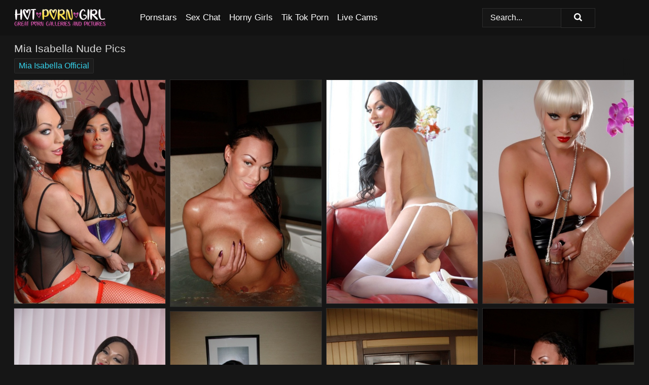

--- FILE ---
content_type: text/html; charset=UTF-8
request_url: https://shemalepics.net/pornstars/mia-isabella/
body_size: 11378
content:
<!doctype html><html lang="en"><head><title>Mia Isabella Nude Porn Pics - ShemalePics.net</title> <meta name="description" content="Get out there and delve into ShemalePics.net vast selection of FREE Mia Isabella nude pics, with daily updates ensuring you're always ahead of the curve.">  <meta charset="utf-8"><meta http-equiv="x-ua-compatible" content="ie=edge"><meta name="viewport" content="width=device-width, initial-scale=1"><meta name="rating" content="RTA-5042-1996-1400-1577-RTA"><meta name="referrer" content="origin"><meta name="robots" content="index, follow"><meta name="document-state" content="dynamic"><meta name="revisit-after" content="1 day"><link rel="icon" type="image/png" href="https://shemalepics.net/favicon.png"><link rel="apple-touch-icon" href="https://shemalepics.net/favicon.png"><link rel="manifest" href="https://shemalepics.net/site.webmanifest"><link rel="canonical" href="https://shemalepics.net/pornstars/mia-isabella/"><link rel="preconnect" href="https://cdni.shemalepics.net/"><link rel="dns-prefetch" href="https://shemalepics.net/"><link rel="dns-prefetch" href="https://cdni.shemalepics.net/"> <link rel="preload" href="https://cdni.shemalepics.net/460/2/16/66831699/66831699_012_7320.jpg" as="image"> <link rel="preload" as="style" href="https://shemalepics.net/eileen/annunciata.css?v=1765390546"><link rel="stylesheet" href="https://shemalepics.net/eileen/annunciata.css?v=1765390546"><link rel="stylesheet" href="https://shemalepics.net/css/flag-icons.min.css"><base target="_blank"/></head><body><style>h1,h3,.listing-letter{font-size:21px;font-weight:400;white-space:nowrap;overflow:hidden;text-overflow:ellipsis}h1,h3{color:#D8D8D8}.breadcrumbs,.breadcrumbs-2{font-size:21px;font-weight:400;margin-block-end:.77em;white-space:nowrap;overflow:hidden;text-overflow:ellipsis}.breadcrumbs a{font-size:21px}.breadcrumbs span,.breadcrumbs h1,.breadcrumbs h2,.breadcrumbs-2 span,.breadcrumbs-2 h1,.breadcrumbs-2 h2{display:inline;font-size:21px}.breadcrumbs span svg,.breadcrumbs-2 span svg,.underline div svg,.Underline div svg{height:18px;width:18px;margin-right:6px;margin-bottom:-2px;fill:#D8D8D8;opacity:.5}.breadcrumbs h1,.breadcrumbs h2{font-weight:400}.breadcrumbs-d{padding:0 4px}.breadcrumbs-2 h1{font-size:21px;font-weight:400}.content-info{margin-bottom:7px!important;overflow-x:auto;white-space:nowrap;position:relative;display:inline-flex}.content-info::-webkit-scrollbar,.content-categories::-webkit-scrollbar{display:none}.content-info:after{right:-1px;background-image:-o-linear-gradient(90deg,#16161600,#161616 15px,#161616);background-image:linear-gradient(90deg,#16161600,#161616 15px,#161616);content:'';display:block;position:absolute;top:0;bottom:0;width:25px;z-index:1;pointer-events:none}.content-categories{overflow-x:auto;white-space:nowrap;position:relative;padding-right:25px;width:100%;display:inline-flex}.content-categories a{margin:0 5px 5px 0;padding:0 8px;line-height:1.25em;border:1px solid #2c2c2c;background-color:#1c1c1c;text-transform:capitalize;border-radius:2px;font-size:16px;height:30px;box-sizing:border-box;overflow:hidden;display:inline-flex;align-items:center;min-width:fit-content}.content-categories a:hover{border-color:#3c3c3c}.wrapper{margin:0 auto;position:relative}.header-wrapper{width:100%;background-color:#121212;z-index:500;}.header-top a{font-size:13px;color:#FFFFFF;line-height:2em;margin-right:10px}.header-top a:hover{color:#36D4ED}.header{line-height:70px;font-size:0}.header-title{margin-top:14px;position:relative}.header-nav{display:inline-block;line-height:1.25em;position:relative;vertical-align:middle;font-size:19px}.header-nav a{display:inline-block;color:#FFFFFF;padding:0 1.3em 0 0;position:relative;font-weight:400}.header-nav a:hover{color:#2ABD4A}.header-nav label{cursor:pointer;position:absolute;top:-3.7em;right:0}.header-nav span,.menu-item img,.mobile-search{transition:opacity .15s ease-in-out}.mob-menu{border-top:1px solid #2c2c2c;border-bottom:1px solid #2c2c2c;min-height:40px}.mob-menu ul li{text-align:center;width:33%;line-height:40px;height:40px;display:inline-block;font-size:0;float:left}.mob-menu-border{position:absolute;border-right:1px solid #2c2c2c;right:0;height:100%}.mob-menu ul li a{font-size:16px;position:relative;width:100%;height:100%;display:block;color:#FFFFFF}.mob-menu ul li a:hover{color:#2ABD4A}.mob-menu ul li img{width:16px;height:16px;opacity:.25;margin-bottom:-3px;margin-right:6px}.menu-item img{width:16px;height:16px;opacity:.25;margin-bottom:-3px;margin-right:6px}.menu-item:hover img{opacity:1}.header-submenu{background-color:#121212;border-bottom:1px solid #2c2c2c;line-height:34px;text-align:center}.header-submenu a{color:#FFFFFF}.header-submenu a:hover{color:#2ABD4A}.header-logo{width:248px;display:inline-block;line-height:1.25em;position:relative;vertical-align:middle}.header-search{display:inline-block;line-height:1.25em;position:relative;vertical-align:middle;text-align:right}.header-search input{color:#FFFFFF;font-size:16px;line-height:16px;padding:9px 15px;background-color:#161616;border:1px solid #2c2c2c;box-sizing:border-box}.header-search input:focus{background-color:#121212}.clear:before,.clear:after{content:"";display:block;line-height:0}.clear:after{clear:both}#open,.mobile-menu,.search__result--hidden{display:none}.mobile-search svg,.mobile-menu svg{width:23px;height:23px;fill:#FFFFFF}.mobile-search{display:none;cursor:pointer;position:relative;width:23px;height:23px;background-size:cover;opacity:.7;float:right;top:19px;right:38px}.mobile-search:hover{opacity:.3}.search-button{position:absolute;top:0;right:0;background-color:#121212;border:1px solid #2c2c2c;box-sizing:border-box;padding:0 25px;cursor:pointer;height:39px}.search-button:hover{background-color:#121212}.search-button span{height:100%}.search-button svg{width:16px;height:16px;fill:#FFFFFF;padding-top:50%;margin-top:1px}.search-label{background-size:cover;position:absolute;left:11px;top:10px;width:16px;height:16px;opacity:0.14}.search-label svg{width:16px;height:16px;fill:#FFFFFF}#search-form{position:relative}.search__result{display:block;border-bottom:1px solid #2c2c2c;width:372px;position:absolute;z-index:999999;right:0;margin-top:0;padding:0;background-color:#121212;border-left:1px solid #2c2c2c;border-right:1px solid #2c2c2c}.search__result a{display:block;font-size:16px;line-height:36px;padding:0 5px 0 15px;color:#36D4ED}.search__result li span{padding-left:15px;color:#FFFFFF;opacity:.4}.no-bg-hover{background-color:#121212!important}.no-bg-hover:hover{background-color:#121212!important}.search__result li a span{color:#FFFFFF;padding:0;opacity:1}.search__result li{width:100%;height:36px;margin:0;color:#FFFFFF;font-size:16px;line-height:36px;text-align:left;overflow:hidden}.search__result li:hover{background-color:#121212}.search__result li:hover a{color:#2ABD4A}.underline{border-bottom:1px solid #2c2c2c;margin-bottom:8px!important}.underline div{font-size:21px;margin-block-end:1em;margin-block-start:1em;font-weight:400}@media screen and (min-width:240px) and (max-width:317px){.wrapper{width:220px}.search__result{width:218px}}@media screen and (min-width:318px) and (max-width:359px){.wrapper{width:300px}.search__result{width:298px}}@media screen and (min-width:360px) and (max-width:374px){.wrapper{width:342px}.search__result{width:340px}}@media screen and (min-width:375px) and (max-width:533px){.wrapper{width:357px}.search__result{width:355px}}@media screen and (min-width:534px) and (max-width:567px){.wrapper{width:512px}.search__result{width:510px}}@media screen and (min-width:568px) and (max-width:625px){.wrapper{width:548px}.search__result{width:546px}}@media screen and (min-width:626px) and (max-width:666px){.wrapper{width:608px}.search__result{width:606px}}@media screen and (min-width:667px) and (max-width:719px){.wrapper{width:644px}.search__result{width:642px}}@media screen and (min-width:720px) and (max-width:767px){.wrapper{width:698px}.search__result{width:696px}}@media screen and (min-width:768px) and (max-width:799px){.wrapper{width:745px}.search__result{width:743px}}@media screen and (min-width:800px) and (max-width:899px){.wrapper{width:781px}.search__result{width:779px}}@media screen and (min-width:900px) and (max-width:933px){.wrapper{width:880px}.search__result{width:878px}}@media screen and (min-width:934px) and (max-width:1023px){.wrapper{width:916px}.search__result{width:914px}}@media screen and (min-width:1024px) and (max-width:1241px){.wrapper{width:1006px}.search__result{width:1004px}.header-search,.header-search input{width:300px}}@media screen and (min-width:1242px) and (max-width:1359px){.wrapper{width:1224px}.search__result{width:298px}.header-nav{width:675px;font-size:17px}.header-nav a{padding:0 1em 0 0}}@media screen and (min-width:1360px) and (max-width:1439px){.wrapper{width:1332px}.search__result{width:325px}.header-logo{width:268px}.header-nav{width:736px;font-size:17px}.header-search,.header-search input{width:327px}}@media screen and (min-width:1440px) and (max-width:1504px){.wrapper{width:1412px}.search__result{width:421px}.header-logo{width:285px}.header-nav{width:703px;font-size:17px}.header-search,.header-search input{width:423px}}@media screen and (min-width:1505px) and (max-width:1549px){.wrapper{width:1487px}.search__result{width:486px}.header-nav{width:751px}.header-search,.header-search input{width:488px}}@media screen and (min-width:1550px) and (max-width:1599px){.wrapper{width:1532px}.search__result{width:486px}.header-nav{width:796px}.header-search,.header-search input{width:488px}}@media screen and (min-width:1600px) and (max-width:1867px){.wrapper{width:1570px}.search__result{width:514px}.header-logo{width:225px}.header-nav{width:829px}.header-search,.header-search input{width:516px}}@media screen and (min-width:1868px){.wrapper{width:1840px}.search__result{width:606px}.header-nav{width:984px}.header-search,.header-search input{width:608px}}@media screen and (max-width:1279px){.header-wrapper{position:relative}.header{line-height:1.25em;padding:5px 0 0 0}.header-logo{width:100%;height:50px}.header-logo img{margin-top:12px}.header-nav{width:100%;font-size:19px}.header-nav span{position:relative;width:23px;height:23px;background-size:cover;opacity:.7;top:19px}input[type=checkbox]:checked+.header-menu{height:auto}.header-menu{height:0;margin-bottom:10px;margin-top:5px;overflow:hidden;transition:height .15s ease}.header-menu a{padding:0;display:block;border-top:solid 1px #2c2c2c;line-height:45px}.header-search{display:none}.header-search{height:50px}.header-search,.header-search input{width:100%}.mobile-menu{display:block;margin-top:20px}.mobile-search{display:block}}@media screen and (min-width:1280px){.header-nav a{display:table-cell;height:70px;vertical-align:middle}.mob-menu{display:none}.nav-primary li{display:table-cell;height:70px;vertical-align:middle}}@media screen and (min-width:320px) and (max-width:767px){#search-form{height:40px}}</style><header class="header-wrapper"><div class="wrapper"><div class="header"><div class="header-logo"><a href="https://shemalepics.net/" title="Shemale Porn Pics" target="_self"><img src="https://shemalepics.net/img/logo.png" alt="Shemale Porn Pics" width="181" height="37"></a><span class="mobile-search"><svg version="1.0" xmlns="https://www.w3.org/2000/svg" xmlns:xlink="https://www.w3.org/1999/xlink" x="0px" y="0px" viewBox="0 0 512 512" xml:space="preserve"><path d="M506.2,449.2L400.3,343.3c-3.9-3.9-3.9-7.8-2-11.8c21.6-33.3,33.3-72.6,33.3-115.7C431.7,96.1,335.6,0,215.9,0 S0.1,96.1,0.1,215.8s96.1,215.8,215.8,215.8c43.2,0,82.4-11.8,115.7-33.3c3.9-2,9.8-2,11.8,2l105.9,105.9c7.8,7.8,19.6,7.8,27.5,0 l27.5-27.5C514.1,468.8,514.1,457.1,506.2,449.2z M217.9,353.1c-76.5,0-137.3-60.8-137.3-137.3S141.4,78.5,217.9,78.5 s137.3,60.8,137.3,137.3S294.4,353.1,217.9,353.1L217.9,353.1z"/></svg></span></div><div class="header-nav"><label for="open"><span class="mobile-menu"><svg version="1.0" xmlns="https://www.w3.org/2000/svg" xmlns:xlink="https://www.w3.org/1999/xlink" x="0px" y="0px" viewBox="0 0 512 512" xml:space="preserve"><g><path d="M512,64c0-12.8-8.5-21.3-21.3-21.3H21.3C8.5,42.7,0,51.2,0,64v42.7C0,119.5,8.5,128,21.3,128h469.3 c12.8,0,21.3-8.5,21.3-21.3V64z"/><path d="M512,234.7c0-12.8-8.5-21.3-21.3-21.3H21.3C8.5,213.3,0,221.9,0,234.7v42.7c0,12.8,8.5,21.3,21.3,21.3h469.3 c12.8,0,21.3-8.5,21.3-21.3V234.7z"/><path d="M512,405.3c0-12.8-8.5-21.3-21.3-21.3H21.3C8.5,384,0,392.5,0,405.3V448c0,12.8,8.5,21.3,21.3,21.3h469.3 c12.8,0,21.3-8.5,21.3-21.3V405.3z"/></g></svg></span></label><input type="checkbox" name="menu-checkbox" id="open"><nav class="header-menu"><ul class="nav-primary"><li><a href="https://shemalepics.net/pornstars/" title="Pornstars" target="_self" class="menu-item">Pornstars</a></li><li><a href="https://shemalepics.net/sex-chat/" title="Sex Chat" target="_self" class="menu-item">Sex Chat</a></li><li><a href="https://shemalepics.net/to/horny-girls/" title="Horny Girls" target="_blank" class="menu-item" id="menutab1">Horny Girls</a></li><li><a href="https://shemalepics.net/to/jerk-n-cum/" title="Tik Tok Porn" target="_blank" class="menu-item" id="menutab2">Tik Tok Porn</a></li><li><a href="https://shemalepics.net/to/live-cams/" title="Live Cams" target="_blank" class="menu-item" id="menutab3"></a></li><script>
                          var userLang = navigator.language || navigator.userLanguage;
                          var link = document.getElementById("menutab3");
                          if (userLang.toLowerCase().startsWith("de")) {
                            if (link) {
                              link.textContent = "Amateur Cams";
                            }
                          } else {
                            link.textContent = "Live Cams";
                          }
                        </script></ul></nav></div><div class="header-search"><form action="/search/" id="search-form" target="_self"><input placeholder="Search..." id="search" class="search-input"><ul id="search-results" class="search__result--hidden"></ul><a href="/search/" aria-label="Search" class="search-button" title="" target="_self"><span><svg version="1.0" xmlns="https://www.w3.org/2000/svg" xmlns:xlink="https://www.w3.org/1999/xlink" x="0px" y="0px" viewBox="0 0 512 512" xml:space="preserve"><path d="M506.2,449.2L400.3,343.3c-3.9-3.9-3.9-7.8-2-11.8c21.6-33.3,33.3-72.6,33.3-115.7C431.7,96.1,335.6,0,215.9,0 S0.1,96.1,0.1,215.8s96.1,215.8,215.8,215.8c43.2,0,82.4-11.8,115.7-33.3c3.9-2,9.8-2,11.8,2l105.9,105.9c7.8,7.8,19.6,7.8,27.5,0 l27.5-27.5C514.1,468.8,514.1,457.1,506.2,449.2z M217.9,353.1c-76.5,0-137.3-60.8-137.3-137.3S141.4,78.5,217.9,78.5 s137.3,60.8,137.3,137.3S294.4,353.1,217.9,353.1L217.9,353.1z"/></svg></span></a></form></div></div></div><div class="mob-menu clear"><ul></ul></div></header><!-- <div class="mob1"></div> --><div class="wrapper header-title"><noscript><div style="background-color: #E34449; color: #FFFFFF; text-align: center; font-size: 16px; line-height: 22px; display: block; padding: 10px; border-radius: 3px;">JavaScript is required for this website. Please turn it on in your browser and reload the page.</div></noscript><div class="breadcrumbs" style="margin-bottom: 7px !important;"><h1>Mia Isabella Nude Pics</h1></div><div class="wrapper content-info"><div class="content-categories"><a href="https://shemalepics.net/porn-sites/mia-isabella-official/" title="Mia Isabella Official" target="_self">Mia Isabella Official</a></div></div><script>
        var relatedElement = document.querySelector(".content-categories");
        if (relatedElement.innerHTML === "") {
            relatedElement.parentNode.style.display = "none";
            var breadcrumbsElement = document.querySelector(".breadcrumbs");
            breadcrumbsElement.style.removeProperty("margin-bottom");
        }
    </script><div class="related-tags"></div></div><div class="wrapper"><div class="m-content clear"><ul class="container clear" id="container"><script>
                var container = document.querySelector('#container');
                container.style.opacity = '0';
                // container.style.height = '0';
            </script> <li><a href='https://shemalepics.net/pics/mia-isabella-official-nude-porn-pics-66831699/' title='Mia Isabella Official Nude Porn Pics 66831699' target="_blank"><img src='[data-uri]' data-src='https://cdni.shemalepics.net/460/2/16/66831699/66831699_012_7320.jpg' alt='Mia Isabella Official Nude Porn Pics 66831699' width='300' height='444'></a></li><li><a href='https://shemalepics.net/pics/mia-isabella-official-porn-images-43452359/' title='Mia Isabella Official Porn Images 43452359' target="_blank"><img src='[data-uri]' data-src='https://cdni.shemalepics.net/460/2/13/43452359/43452359_004_3e2e.jpg' alt='Mia Isabella Official Porn Images 43452359' width='300' height='450'></a></li><li><a href='https://shemalepics.net/pics/mia-isabella-official-featuring-my-toy-naked-pics-76494407/' title='Mia Isabella Official featuring My Toy Naked Pics 76494407' target="_blank"><img src='[data-uri]' data-src='https://cdni.shemalepics.net/460/2/8/76494407/76494407_009_298a.jpg' alt='Mia Isabella Official featuring My Toy Naked Pics 76494407' width='300' height='444'></a></li><li><a href='https://shemalepics.net/pics/mia-isabella-official-hot-xxx-77309604/' title='Mia Isabella Official Hot XXX 77309604' target="_blank"><img src='[data-uri]' data-src='https://cdni.shemalepics.net/460/2/17/77309604/77309604_016_d6dc.jpg' alt='Mia Isabella Official Hot XXX 77309604' width='300' height='444'></a></li><li><a href='https://shemalepics.net/pics/mia-isabella-official-featuring-mia-isabella-naked-pics-31348174/' title='Mia Isabella Official featuring Mia Isabella Naked Pics 31348174' target="_blank"><img src='[data-uri]' data-src='https://cdni.shemalepics.net/460/2/27/31348174/31348174_016_92f3.jpg' alt='Mia Isabella Official featuring Mia Isabella Naked Pics 31348174' width='300' height='450'></a></li><li><a href='https://shemalepics.net/pics/mia-isabella-official-naked-photos-62825691/' title='Mia Isabella Official Naked Photos 62825691' target="_blank"><img src='[data-uri]' data-src='https://cdni.shemalepics.net/460/2/13/62825691/62825691_005_0324.jpg' alt='Mia Isabella Official Naked Photos 62825691' width='300' height='450'></a></li><li><a href='https://shemalepics.net/pics/mia-isabella-official-featuring-jacuzzi-fun-naked-porn-pics-33326481/' title='Mia Isabella Official featuring Jacuzzi Fun Naked Porn Pics 33326481' target="_blank"><img src='[data-uri]' data-src='https://cdni.shemalepics.net/460/2/11/33326481/33326481_006_79eb.jpg' alt='Mia Isabella Official featuring Jacuzzi Fun Naked Porn Pics 33326481' width='300' height='450'></a></li><li><a href='https://shemalepics.net/pics/mia-isabella-official-featuring-my-birthday-in-hawaii-hot-gallery-64119320/' title='Mia Isabella Official featuring My Birthday In Hawaii Hot Gallery 64119320' target="_blank"><img src='[data-uri]' data-src='https://cdni.shemalepics.net/460/2/10/64119320/64119320_006_6334.jpg' alt='Mia Isabella Official featuring My Birthday In Hawaii Hot Gallery 64119320' width='300' height='450'></a></li><li><a href='https://shemalepics.net/pics/mia-isabella-official-hot-porn-13628289/' title='Mia Isabella Official Hot Porn 13628289' target="_blank"><img src='[data-uri]' data-src='https://cdni.shemalepics.net/460/2/17/13628289/13628289_011_24b3.jpg' alt='Mia Isabella Official Hot Porn 13628289' width='300' height='412'></a></li><li><a href='https://shemalepics.net/pics/mia-isabella-official-featuring-mia-ashley-orion-xxx-gallery-75442448/' title='Mia Isabella Official featuring Mia, Ashley Orion XXX Gallery 75442448' target="_blank"><img src='[data-uri]' data-src='https://cdni.shemalepics.net/460/2/10/75442448/75442448_011_41b1.jpg' alt='Mia Isabella Official featuring Mia, Ashley Orion XXX Gallery 75442448' width='300' height='450'></a></li><li><a href='https://shemalepics.net/pics/mia-isabella-official-sex-photos-45849815/' title='Mia Isabella Official Sex Photos 45849815' target="_blank"><img src='[data-uri]' data-src='https://cdni.shemalepics.net/460/2/17/45849815/45849815_003_57a8.jpg' alt='Mia Isabella Official Sex Photos 45849815' width='300' height='444'></a></li><li><a href='https://shemalepics.net/pics/mia-isabella-official-hot-pictures-46185280/' title='Mia Isabella Official Hot Pictures 46185280' target="_blank"><img src='[data-uri]' data-src='https://cdni.shemalepics.net/460/2/17/46185280/46185280_006_ffaf.jpg' alt='Mia Isabella Official Hot Pictures 46185280' width='300' height='444'></a></li><li><a href='https://shemalepics.net/pics/mia-isabella-official-sex-images-69287730/' title='Mia Isabella Official Sex Images 69287730' target="_blank"><img src='[data-uri]' data-src='https://cdni.shemalepics.net/460/2/17/69287730/69287730_006_6f80.jpg' alt='Mia Isabella Official Sex Images 69287730' width='300' height='412'></a></li><li><a href='https://shemalepics.net/pics/mia-isabella-official-performed-by-sexy-red-lingerie-xxx-gallery-54213683/' title='Mia Isabella Official performed by Sexy Red Lingerie XXX Gallery 54213683' target="_blank"><img src='[data-uri]' data-src='https://cdni.shemalepics.net/460/2/10/54213683/54213683_002_6254.jpg' alt='Mia Isabella Official performed by Sexy Red Lingerie XXX Gallery 54213683' width='300' height='450'></a></li><li><a href='https://shemalepics.net/pics/mia-isabella-official-naked-images-72751769/' title='Mia Isabella Official Naked Images 72751769' target="_blank"><img src='[data-uri]' data-src='https://cdni.shemalepics.net/460/2/17/72751769/72751769_008_4b99.jpg' alt='Mia Isabella Official Naked Images 72751769' width='300' height='444'></a></li><li><a href='https://shemalepics.net/pics/mia-isabella-official-naked-images-75396908/' title='Mia Isabella Official Naked Images 75396908' target="_blank"><img src='[data-uri]' data-src='https://cdni.shemalepics.net/460/2/17/75396908/75396908_012_0a6e.jpg' alt='Mia Isabella Official Naked Images 75396908' width='300' height='444'></a></li><li><a href='https://shemalepics.net/pics/mia-isabella-official-performed-by-my-birthday-in-hawaii-nude-pictures-20591508/' title='Mia Isabella Official performed by My Birthday In Hawaii Nude Pictures 20591508' target="_blank"><img src='[data-uri]' data-src='https://cdni.shemalepics.net/460/2/10/20591508/20591508_005_8a55.jpg' alt='Mia Isabella Official performed by My Birthday In Hawaii Nude Pictures 20591508' width='300' height='450'></a></li><li><a href='https://shemalepics.net/pics/mia-isabella-official-porn-pics-61701831/' title='Mia Isabella Official Porn Pics 61701831' target="_blank"><img src='[data-uri]' data-src='https://cdni.shemalepics.net/460/2/11/61701831/61701831_006_d67e.jpg' alt='Mia Isabella Official Porn Pics 61701831' width='300' height='450'></a></li><li><a href='https://shemalepics.net/pics/mia-isabella-official-porn-images-43300282/' title='Mia Isabella Official Porn Images 43300282' target="_blank"><img src='[data-uri]' data-src='https://cdni.shemalepics.net/460/2/17/43300282/43300282_004_8d81.jpg' alt='Mia Isabella Official Porn Images 43300282' width='300' height='444'></a></li><li><a href='https://shemalepics.net/pics/mia-isabella-official-porn-xxx-87916101/' title='Mia Isabella Official Porn XXX 87916101' target="_blank"><img src='[data-uri]' data-src='https://cdni.shemalepics.net/460/2/17/87916101/87916101_012_8b52.jpg' alt='Mia Isabella Official Porn XXX 87916101' width='300' height='444'></a></li><li><a href='https://shemalepics.net/pics/mia-isabella-official-performed-by-mia-nude-images-30996768/' title='Mia Isabella Official performed by Mia Nude Images 30996768' target="_blank"><img src='[data-uri]' data-src='https://cdni.shemalepics.net/460/2/10/30996768/30996768_010_f7ae.jpg' alt='Mia Isabella Official performed by Mia Nude Images 30996768' width='300' height='444'></a></li><li><a href='https://shemalepics.net/pics/mia-isabella-official-porn-images-89332708/' title='Mia Isabella Official Porn Images 89332708' target="_blank"><img src='[data-uri]' data-src='https://cdni.shemalepics.net/460/2/17/89332708/89332708_011_c6fa.jpg' alt='Mia Isabella Official Porn Images 89332708' width='300' height='444'></a></li><li><a href='https://shemalepics.net/pics/mia-isabella-official-featuring-mia-isabella-sex-images-86729613/' title='Mia Isabella Official featuring Mia Isabella Sex Images 86729613' target="_blank"><img src='[data-uri]' data-src='https://cdni.shemalepics.net/460/2/14/86729613/86729613_001_8020.jpg' alt='Mia Isabella Official featuring Mia Isabella Sex Images 86729613' width='300' height='450'></a></li><li><a href='https://shemalepics.net/pics/mia-isabella-official-starring-kinky-mistress-sex-pics-44011894/' title='Mia Isabella Official starring Kinky Mistress Sex Pics 44011894' target="_blank"><img src='[data-uri]' data-src='https://cdni.shemalepics.net/460/2/7/44011894/44011894_009_ef07.jpg' alt='Mia Isabella Official starring Kinky Mistress Sex Pics 44011894' width='300' height='444'></a></li><li><a href='https://shemalepics.net/pics/mia-isabella-official-porn-pictures-10940756/' title='Mia Isabella Official Porn Pictures 10940756' target="_blank"><img src='[data-uri]' data-src='https://cdni.shemalepics.net/460/2/16/10940756/10940756_009_e23d.jpg' alt='Mia Isabella Official Porn Pictures 10940756' width='300' height='414'></a></li><li><a href='https://shemalepics.net/pics/mia-isabella-official-featuring-fashion-photoshoot-naked-photos-36249789/' title='Mia Isabella Official featuring Fashion Photoshoot Naked Photos 36249789' target="_blank"><img src='[data-uri]' data-src='https://cdni.shemalepics.net/460/2/10/36249789/36249789_012_31e8.jpg' alt='Mia Isabella Official featuring Fashion Photoshoot Naked Photos 36249789' width='300' height='450'></a></li><li><a href='https://shemalepics.net/pics/mia-isabella-official-hot-xxx-62520216/' title='Mia Isabella Official Hot XXX 62520216' target="_blank"><img src='[data-uri]' data-src='https://cdni.shemalepics.net/460/2/17/62520216/62520216_008_4d13.jpg' alt='Mia Isabella Official Hot XXX 62520216' width='300' height='444'></a></li><li><a href='https://shemalepics.net/pics/mia-isabella-official-featuring-mia-isabella-xxx-porn-pics-67732186/' title='Mia Isabella Official featuring Mia Isabella XXX Porn Pics 67732186' target="_blank"><img src='[data-uri]' data-src='https://cdni.shemalepics.net/460/2/14/67732186/67732186_009_690f.jpg' alt='Mia Isabella Official featuring Mia Isabella XXX Porn Pics 67732186' width='300' height='450'></a></li><li><a href='https://shemalepics.net/pics/mia-isabella-official-xxx-images-87422994/' title='Mia Isabella Official XXX Images 87422994' target="_blank"><img src='[data-uri]' data-src='https://cdni.shemalepics.net/460/2/16/87422994/87422994_001_65da.jpg' alt='Mia Isabella Official XXX Images 87422994' width='300' height='444'></a></li><li><a href='https://shemalepics.net/pics/mia-isabella-official-sex-photos-21419968/' title='Mia Isabella Official Sex Photos 21419968' target="_blank"><img src='[data-uri]' data-src='https://cdni.shemalepics.net/460/2/17/21419968/21419968_005_f9be.jpg' alt='Mia Isabella Official Sex Photos 21419968' width='300' height='444'></a></li><li><a href='https://shemalepics.net/pics/mia-isabella-official-nude-pictures-41527913/' title='Mia Isabella Official Nude Pictures 41527913' target="_blank"><img src='[data-uri]' data-src='https://cdni.shemalepics.net/460/2/17/41527913/41527913_002_f4bb.jpg' alt='Mia Isabella Official Nude Pictures 41527913' width='300' height='444'></a></li><li><a href='https://shemalepics.net/pics/mia-isabella-official-nude-pics-43320365/' title='Mia Isabella Official Nude Pics 43320365' target="_blank"><img src='[data-uri]' data-src='https://cdni.shemalepics.net/460/2/16/43320365/43320365_006_6164.jpg' alt='Mia Isabella Official Nude Pics 43320365' width='300' height='415'></a></li><li><a href='https://shemalepics.net/pics/mia-isabella-official-starring-white-wall-naked-xxx-53011361/' title='Mia Isabella Official starring White Wall Naked XXX 53011361' target="_blank"><img src='[data-uri]' data-src='https://cdni.shemalepics.net/460/2/8/53011361/53011361_012_3f19.jpg' alt='Mia Isabella Official starring White Wall Naked XXX 53011361' width='300' height='444'></a></li><li><a href='https://shemalepics.net/pics/mia-isabella-official-porn-images-35012111/' title='Mia Isabella Official Porn Images 35012111' target="_blank"><img src='[data-uri]' data-src='https://cdni.shemalepics.net/460/2/17/35012111/35012111_006_aa53.jpg' alt='Mia Isabella Official Porn Images 35012111' width='300' height='444'></a></li><li><a href='https://shemalepics.net/pics/mia-isabella-official-naked-gallery-52838160/' title='Mia Isabella Official Naked Gallery 52838160' target="_blank"><img src='[data-uri]' data-src='https://cdni.shemalepics.net/460/2/13/52838160/52838160_010_3f5b.jpg' alt='Mia Isabella Official Naked Gallery 52838160' width='300' height='450'></a></li><li><a href='https://shemalepics.net/pics/mia-isabella-official-hot-photos-30206675/' title='Mia Isabella Official Hot Photos 30206675' target="_blank"><img src='[data-uri]' data-src='https://cdni.shemalepics.net/460/2/17/30206675/30206675_007_e317.jpg' alt='Mia Isabella Official Hot Photos 30206675' width='300' height='444'></a></li><li><a href='https://shemalepics.net/pics/mia-isabella-official-porn-gallery-12896298/' title='Mia Isabella Official Porn Gallery 12896298' target="_blank"><img src='[data-uri]' data-src='https://cdni.shemalepics.net/460/2/16/12896298/12896298_010_a174.jpg' alt='Mia Isabella Official Porn Gallery 12896298' width='300' height='450'></a></li><li><a href='https://shemalepics.net/pics/mia-isabella-official-naked-xxx-41087759/' title='Mia Isabella Official Naked XXX 41087759' target="_blank"><img src='[data-uri]' data-src='https://cdni.shemalepics.net/460/2/17/41087759/41087759_001_55ea.jpg' alt='Mia Isabella Official Naked XXX 41087759' width='300' height='444'></a></li><li><a href='https://shemalepics.net/pics/mia-isabella-official-performed-by-mia-ashley-orion-porn-xxx-83984959/' title='Mia Isabella Official performed by Mia, Ashley Orion Porn XXX 83984959' target="_blank"><img src='[data-uri]' data-src='https://cdni.shemalepics.net/460/2/10/83984959/83984959_001_e827.jpg' alt='Mia Isabella Official performed by Mia, Ashley Orion Porn XXX 83984959' width='300' height='196'></a></li><li><a href='https://shemalepics.net/pics/mia-isabella-official-featuring-mia-isabella-jamie-nude-gallery-10917945/' title='Mia Isabella Official featuring Mia Isabella, Jamie Nude Gallery 10917945' target="_blank"><img src='[data-uri]' data-src='https://cdni.shemalepics.net/460/2/13/10917945/10917945_004_e0d0.jpg' alt='Mia Isabella Official featuring Mia Isabella, Jamie Nude Gallery 10917945' width='300' height='450'></a></li><li><a href='https://shemalepics.net/pics/mia-isabella-official-featuring-mia-isabella-hot-pics-42320302/' title='Mia Isabella Official featuring Mia Isabella Hot Pics 42320302' target="_blank"><img src='[data-uri]' data-src='https://cdni.shemalepics.net/460/2/27/42320302/42320302_008_4499.jpg' alt='Mia Isabella Official featuring Mia Isabella Hot Pics 42320302' width='300' height='450'></a></li><li><a href='https://shemalepics.net/pics/mia-isabella-official-porn-gallery-78603886/' title='Mia Isabella Official Porn Gallery 78603886' target="_blank"><img src='[data-uri]' data-src='https://cdni.shemalepics.net/460/2/13/78603886/78603886_006_1480.jpg' alt='Mia Isabella Official Porn Gallery 78603886' width='300' height='450'></a></li><li><a href='https://shemalepics.net/pics/mia-isabella-official-featuring-liquid-gold-swim-hot-pics-92783219/' title='Mia Isabella Official featuring Liquid Gold Swim Hot Pics 92783219' target="_blank"><img src='[data-uri]' data-src='https://cdni.shemalepics.net/460/2/11/92783219/92783219_002_a33d.jpg' alt='Mia Isabella Official featuring Liquid Gold Swim Hot Pics 92783219' width='300' height='196'></a></li><li><a href='https://shemalepics.net/pics/mia-isabella-official-featuring-mia-isabella-hot-porn-63542322/' title='Mia Isabella Official featuring Mia Isabella Hot Porn 63542322' target="_blank"><img src='[data-uri]' data-src='https://cdni.shemalepics.net/460/2/26/63542322/63542322_004_6031.jpg' alt='Mia Isabella Official featuring Mia Isabella Hot Porn 63542322' width='300' height='415'></a></li><li><a href='https://shemalepics.net/pics/mia-isabella-official-naked-pics-25699969/' title='Mia Isabella Official Naked Pics 25699969' target="_blank"><img src='[data-uri]' data-src='https://cdni.shemalepics.net/460/2/17/25699969/25699969_001_25a8.jpg' alt='Mia Isabella Official Naked Pics 25699969' width='300' height='444'></a></li><li><a href='https://shemalepics.net/pics/mia-isabella-official-xxx-photos-51783661/' title='Mia Isabella Official XXX Photos 51783661' target="_blank"><img src='[data-uri]' data-src='https://cdni.shemalepics.net/460/2/13/51783661/51783661_009_268e.jpg' alt='Mia Isabella Official XXX Photos 51783661' width='300' height='450'></a></li><li><a href='https://shemalepics.net/pics/mia-isabella-official-hot-images-75149418/' title='Mia Isabella Official Hot Images 75149418' target="_blank"><img src='[data-uri]' data-src='https://cdni.shemalepics.net/460/2/13/75149418/75149418_002_11af.jpg' alt='Mia Isabella Official Hot Images 75149418' width='300' height='444'></a></li><li><a href='https://shemalepics.net/pics/mia-isabella-official-hot-xxx-32061838/' title='Mia Isabella Official Hot XXX 32061838' target="_blank"><img src='[data-uri]' data-src='https://cdni.shemalepics.net/460/2/17/32061838/32061838_005_a28a.jpg' alt='Mia Isabella Official Hot XXX 32061838' width='300' height='444'></a></li><li><a href='https://shemalepics.net/pics/mia-isabella-official-porn-images-58057752/' title='Mia Isabella Official Porn Images 58057752' target="_blank"><img src='[data-uri]' data-src='https://cdni.shemalepics.net/460/2/16/58057752/58057752_005_1973.jpg' alt='Mia Isabella Official Porn Images 58057752' width='300' height='444'></a></li><li><a href='https://shemalepics.net/pics/mia-isabella-official-nude-pics-77766660/' title='Mia Isabella Official Nude Pics 77766660' target="_blank"><img src='[data-uri]' data-src='https://cdni.shemalepics.net/460/2/17/77766660/77766660_008_8c63.jpg' alt='Mia Isabella Official Nude Pics 77766660' width='300' height='444'></a></li><li><a href='https://shemalepics.net/pics/mia-isabella-official-starring-mia-isabella-sex-pictures-67783639/' title='Mia Isabella Official starring Mia Isabella Sex Pictures 67783639' target="_blank"><img src='[data-uri]' data-src='https://cdni.shemalepics.net/460/2/20/67783639/67783639_005_c02d.jpg' alt='Mia Isabella Official starring Mia Isabella Sex Pictures 67783639' width='300' height='450'></a></li><li><a href='https://shemalepics.net/pics/mia-isabella-official-nude-pictures-96026551/' title='Mia Isabella Official Nude Pictures 96026551' target="_blank"><img src='[data-uri]' data-src='https://cdni.shemalepics.net/460/2/17/96026551/96026551_002_4ad1.jpg' alt='Mia Isabella Official Nude Pictures 96026551' width='300' height='444'></a></li><li><a href='https://shemalepics.net/pics/mia-isabella-official-porn-xxx-11532334/' title='Mia Isabella Official Porn XXX 11532334' target="_blank"><img src='[data-uri]' data-src='https://cdni.shemalepics.net/460/2/16/11532334/11532334_003_21cf.jpg' alt='Mia Isabella Official Porn XXX 11532334' width='300' height='444'></a></li><li><a href='https://shemalepics.net/pics/mia-isabella-official-hot-photos-62120937/' title='Mia Isabella Official Hot Photos 62120937' target="_blank"><img src='[data-uri]' data-src='https://cdni.shemalepics.net/460/2/13/62120937/62120937_007_bd31.jpg' alt='Mia Isabella Official Hot Photos 62120937' width='300' height='450'></a></li><li><a href='https://shemalepics.net/pics/mia-isabella-official-nude-photos-76254289/' title='Mia Isabella Official Nude Photos 76254289' target="_blank"><img src='[data-uri]' data-src='https://cdni.shemalepics.net/460/2/17/76254289/76254289_014_c8d0.jpg' alt='Mia Isabella Official Nude Photos 76254289' width='300' height='444'></a></li><li><a href='https://shemalepics.net/pics/mia-isabella-official-hot-xxx-78485499/' title='Mia Isabella Official Hot XXX 78485499' target="_blank"><img src='[data-uri]' data-src='https://cdni.shemalepics.net/460/2/16/78485499/78485499_009_9adc.jpg' alt='Mia Isabella Official Hot XXX 78485499' width='300' height='196'></a></li><li><a href='https://shemalepics.net/pics/mia-isabella-official-sex-images-52733030/' title='Mia Isabella Official Sex Images 52733030' target="_blank"><img src='[data-uri]' data-src='https://cdni.shemalepics.net/460/2/13/52733030/52733030_008_0921.jpg' alt='Mia Isabella Official Sex Images 52733030' width='300' height='450'></a></li><li><a href='https://shemalepics.net/pics/mia-isabella-official-naked-photos-15609146/' title='Mia Isabella Official Naked Photos 15609146' target="_blank"><img src='[data-uri]' data-src='https://cdni.shemalepics.net/460/2/13/15609146/15609146_011_c44e.jpg' alt='Mia Isabella Official Naked Photos 15609146' width='300' height='450'></a></li><li><a href='https://shemalepics.net/pics/mia-isabella-official-performed-by-mia-isabella-hot-photos-52080792/' title='Mia Isabella Official performed by Mia Isabella Hot Photos 52080792' target="_blank"><img src='[data-uri]' data-src='https://cdni.shemalepics.net/460/2/20/52080792/52080792_010_9803.jpg' alt='Mia Isabella Official performed by Mia Isabella Hot Photos 52080792' width='300' height='450'></a></li><li><a href='https://shemalepics.net/pics/mia-isabella-official-sex-images-72868688/' title='Mia Isabella Official Sex Images 72868688' target="_blank"><img src='[data-uri]' data-src='https://cdni.shemalepics.net/460/2/17/72868688/72868688_001_f0c0.jpg' alt='Mia Isabella Official Sex Images 72868688' width='300' height='444'></a></li><li><a href='https://shemalepics.net/pics/tgirl-pornstar-starring-mia-isabella-sex-pictures-38619960/' title='TGirl Pornstar starring Mia Isabella Sex Pictures 38619960' target="_blank"><img src='[data-uri]' data-src='https://cdni.shemalepics.net/460/2/7/38619960/38619960_007_cb1f.jpg' alt='TGirl Pornstar starring Mia Isabella Sex Pictures 38619960' width='300' height='196'></a></li><li><a href='https://shemalepics.net/pics/mia-isabella-official-sex-images-65172650/' title='Mia Isabella Official Sex Images 65172650' target="_blank"><img src='[data-uri]' data-src='https://cdni.shemalepics.net/460/2/17/65172650/65172650_011_ac6e.jpg' alt='Mia Isabella Official Sex Images 65172650' width='300' height='412'></a></li><li><a href='https://shemalepics.net/pics/mia-isabella-official-sex-images-85861524/' title='Mia Isabella Official Sex Images 85861524' target="_blank"><img src='[data-uri]' data-src='https://cdni.shemalepics.net/460/2/13/85861524/85861524_001_e451.jpg' alt='Mia Isabella Official Sex Images 85861524' width='300' height='450'></a></li><li><a href='https://shemalepics.net/pics/mia-isabella-official-porn-gallery-50854988/' title='Mia Isabella Official Porn Gallery 50854988' target="_blank"><img src='[data-uri]' data-src='https://cdni.shemalepics.net/460/2/17/50854988/50854988_005_0c18.jpg' alt='Mia Isabella Official Porn Gallery 50854988' width='300' height='444'></a></li><li><a href='https://shemalepics.net/pics/mia-isabella-official-naked-photos-35898337/' title='Mia Isabella Official Naked Photos 35898337' target="_blank"><img src='[data-uri]' data-src='https://cdni.shemalepics.net/460/2/17/35898337/35898337_002_cfdd.jpg' alt='Mia Isabella Official Naked Photos 35898337' width='300' height='415'></a></li><li><a href='https://shemalepics.net/pics/mia-isabella-official-naked-porn-pics-22267506/' title='Mia Isabella Official Naked Porn Pics 22267506' target="_blank"><img src='[data-uri]' data-src='https://cdni.shemalepics.net/460/2/16/22267506/22267506_005_3405.jpg' alt='Mia Isabella Official Naked Porn Pics 22267506' width='300' height='444'></a></li><li><a href='https://shemalepics.net/pics/mia-isabella-official-nude-pics-49844079/' title='Mia Isabella Official Nude Pics 49844079' target="_blank"><img src='[data-uri]' data-src='https://cdni.shemalepics.net/460/2/16/49844079/49844079_007_161b.jpg' alt='Mia Isabella Official Nude Pics 49844079' width='300' height='444'></a></li><li><a href='https://shemalepics.net/pics/mia-isabella-official-nude-gallery-12245869/' title='Mia Isabella Official Nude Gallery 12245869' target="_blank"><img src='[data-uri]' data-src='https://cdni.shemalepics.net/460/2/17/12245869/12245869_002_0a78.jpg' alt='Mia Isabella Official Nude Gallery 12245869' width='300' height='444'></a></li><li><a href='https://shemalepics.net/pics/mia-isabella-official-performed-by-country-girl-hot-xxx-70860387/' title='Mia Isabella Official performed by Country Girl Hot XXX 70860387' target="_blank"><img src='[data-uri]' data-src='https://cdni.shemalepics.net/460/2/10/70860387/70860387_006_e986.jpg' alt='Mia Isabella Official performed by Country Girl Hot XXX 70860387' width='300' height='408'></a></li><li><a href='https://shemalepics.net/pics/mia-isabella-official-sex-pictures-57180761/' title='Mia Isabella Official Sex Pictures 57180761' target="_blank"><img src='[data-uri]' data-src='https://cdni.shemalepics.net/460/2/17/57180761/57180761_003_59a3.jpg' alt='Mia Isabella Official Sex Pictures 57180761' width='300' height='444'></a></li><li><a href='https://shemalepics.net/pics/mia-isabella-official-xxx-photos-14080303/' title='Mia Isabella Official XXX Photos 14080303' target="_blank"><img src='[data-uri]' data-src='https://cdni.shemalepics.net/460/2/16/14080303/14080303_011_d4f4.jpg' alt='Mia Isabella Official XXX Photos 14080303' width='300' height='450'></a></li><li><a href='https://shemalepics.net/pics/mia-isabella-official-hot-pictures-40853676/' title='Mia Isabella Official Hot Pictures 40853676' target="_blank"><img src='[data-uri]' data-src='https://cdni.shemalepics.net/460/2/17/40853676/40853676_012_2181.jpg' alt='Mia Isabella Official Hot Pictures 40853676' width='300' height='444'></a></li><li><a href='https://shemalepics.net/pics/mia-isabella-official-porn-xxx-85971635/' title='Mia Isabella Official Porn XXX 85971635' target="_blank"><img src='[data-uri]' data-src='https://cdni.shemalepics.net/460/2/13/85971635/85971635_001_ef5d.jpg' alt='Mia Isabella Official Porn XXX 85971635' width='300' height='450'></a></li><li><a href='https://shemalepics.net/pics/mia-isabella-official-porn-photos-24816251/' title='Mia Isabella Official Porn Photos 24816251' target="_blank"><img src='[data-uri]' data-src='https://cdni.shemalepics.net/460/2/17/24816251/24816251_009_7c90.jpg' alt='Mia Isabella Official Porn Photos 24816251' width='300' height='444'></a></li><li><a href='https://shemalepics.net/pics/mia-isabella-official-porn-images-96725367/' title='Mia Isabella Official Porn Images 96725367' target="_blank"><img src='[data-uri]' data-src='https://cdni.shemalepics.net/460/2/17/96725367/96725367_004_46ee.jpg' alt='Mia Isabella Official Porn Images 96725367' width='300' height='444'></a></li><li><a href='https://shemalepics.net/pics/mia-isabella-official-porn-pics-46566772/' title='Mia Isabella Official Porn Pics 46566772' target="_blank"><img src='[data-uri]' data-src='https://cdni.shemalepics.net/460/2/17/46566772/46566772_007_fb96.jpg' alt='Mia Isabella Official Porn Pics 46566772' width='300' height='444'></a></li><li><a href='https://shemalepics.net/pics/mia-isabella-official-featuring-mia-vaniity-in-bed-hot-photos-63438649/' title='Mia Isabella Official featuring Mia, Vaniity In Bed Hot Photos 63438649' target="_blank"><img src='[data-uri]' data-src='https://cdni.shemalepics.net/460/2/8/63438649/63438649_007_ebe2.jpg' alt='Mia Isabella Official featuring Mia, Vaniity In Bed Hot Photos 63438649' width='300' height='444'></a></li><li><a href='https://shemalepics.net/pics/mia-isabella-official-hot-porn-pics-99637931/' title='Mia Isabella Official Hot Porn Pics 99637931' target="_blank"><img src='[data-uri]' data-src='https://cdni.shemalepics.net/460/2/13/99637931/99637931_001_e6ad.jpg' alt='Mia Isabella Official Hot Porn Pics 99637931' width='300' height='444'></a></li><li><a href='https://shemalepics.net/pics/mia-isabella-official-porn-images-58698713/' title='Mia Isabella Official Porn Images 58698713' target="_blank"><img src='[data-uri]' data-src='https://cdni.shemalepics.net/460/2/16/58698713/58698713_007_dbd5.jpg' alt='Mia Isabella Official Porn Images 58698713' width='300' height='450'></a></li><li><a href='https://shemalepics.net/pics/mia-isabella-official-porn-pics-21436860/' title='Mia Isabella Official Porn Pics 21436860' target="_blank"><img src='[data-uri]' data-src='https://cdni.shemalepics.net/460/2/17/21436860/21436860_016_e5dd.jpg' alt='Mia Isabella Official Porn Pics 21436860' width='300' height='444'></a></li><li><a href='https://shemalepics.net/pics/mia-isabella-official-performed-by-mia-porn-photos-88350868/' title='Mia Isabella Official performed by Mia Porn Photos 88350868' target="_blank"><img src='[data-uri]' data-src='https://cdni.shemalepics.net/460/2/10/88350868/88350868_005_9a03.jpg' alt='Mia Isabella Official performed by Mia Porn Photos 88350868' width='300' height='450'></a></li><li><a href='https://shemalepics.net/pics/mia-isabella-official-porn-pictures-26513009/' title='Mia Isabella Official Porn Pictures 26513009' target="_blank"><img src='[data-uri]' data-src='https://cdni.shemalepics.net/460/2/17/26513009/26513009_006_98be.jpg' alt='Mia Isabella Official Porn Pictures 26513009' width='300' height='398'></a></li><li><a href='https://shemalepics.net/pics/mia-isabella-official-performed-by-mia-isabella-nude-pictures-54698630/' title='Mia Isabella Official performed by Mia Isabella Nude Pictures 54698630' target="_blank"><img src='[data-uri]' data-src='https://cdni.shemalepics.net/460/2/14/54698630/54698630_004_1a9e.jpg' alt='Mia Isabella Official performed by Mia Isabella Nude Pictures 54698630' width='300' height='450'></a></li><li><a href='https://shemalepics.net/pics/mia-isabella-official-xxx-porn-pics-75104839/' title='Mia Isabella Official XXX Porn Pics 75104839' target="_blank"><img src='[data-uri]' data-src='https://cdni.shemalepics.net/460/2/17/75104839/75104839_014_f784.jpg' alt='Mia Isabella Official XXX Porn Pics 75104839' width='300' height='444'></a></li><li><a href='https://shemalepics.net/pics/mia-isabella-official-porn-pics-72598346/' title='Mia Isabella Official Porn Pics 72598346' target="_blank"><img src='[data-uri]' data-src='https://cdni.shemalepics.net/460/2/13/72598346/72598346_005_bb61.jpg' alt='Mia Isabella Official Porn Pics 72598346' width='300' height='444'></a></li><li><a href='https://shemalepics.net/pics/mia-isabella-official-performed-by-mia-isabella-hot-porn-21387291/' title='Mia Isabella Official performed by Mia Isabella Hot Porn 21387291' target="_blank"><img src='[data-uri]' data-src='https://cdni.shemalepics.net/460/2/13/21387291/21387291_006_eb07.jpg' alt='Mia Isabella Official performed by Mia Isabella Hot Porn 21387291' width='300' height='444'></a></li><li><a href='https://shemalepics.net/pics/mia-isabella-official-nude-gallery-15455067/' title='Mia Isabella Official Nude Gallery 15455067' target="_blank"><img src='[data-uri]' data-src='https://cdni.shemalepics.net/460/2/11/15455067/15455067_001_b7c2.jpg' alt='Mia Isabella Official Nude Gallery 15455067' width='300' height='450'></a></li><li><a href='https://shemalepics.net/pics/mia-isabella-official-naked-pictures-60520298/' title='Mia Isabella Official Naked Pictures 60520298' target="_blank"><img src='[data-uri]' data-src='https://cdni.shemalepics.net/460/2/17/60520298/60520298_014_f3fa.jpg' alt='Mia Isabella Official Naked Pictures 60520298' width='300' height='444'></a></li><li><a href='https://shemalepics.net/pics/mia-isabella-official-hot-pictures-67750785/' title='Mia Isabella Official Hot Pictures 67750785' target="_blank"><img src='[data-uri]' data-src='https://cdni.shemalepics.net/460/2/17/67750785/67750785_013_33eb.jpg' alt='Mia Isabella Official Hot Pictures 67750785' width='300' height='444'></a></li><li><a href='https://shemalepics.net/pics/mia-isabella-official-sex-pictures-89487422/' title='Mia Isabella Official Sex Pictures 89487422' target="_blank"><img src='[data-uri]' data-src='https://cdni.shemalepics.net/460/2/17/89487422/89487422_007_92d0.jpg' alt='Mia Isabella Official Sex Pictures 89487422' width='300' height='444'></a></li><li><a href='https://shemalepics.net/pics/mia-isabella-official-naked-pics-89529144/' title='Mia Isabella Official Naked Pics 89529144' target="_blank"><img src='[data-uri]' data-src='https://cdni.shemalepics.net/460/2/17/89529144/89529144_007_5a5f.jpg' alt='Mia Isabella Official Naked Pics 89529144' width='300' height='444'></a></li><li><a href='https://shemalepics.net/pics/mia-isabella-official-hot-gallery-57384102/' title='Mia Isabella Official Hot Gallery 57384102' target="_blank"><img src='[data-uri]' data-src='https://cdni.shemalepics.net/460/2/16/57384102/57384102_008_46e0.jpg' alt='Mia Isabella Official Hot Gallery 57384102' width='300' height='196'></a></li><li><a href='https://shemalepics.net/pics/mia-isabella-official-naked-porn-pics-94424866/' title='Mia Isabella Official Naked Porn Pics 94424866' target="_blank"><img src='[data-uri]' data-src='https://cdni.shemalepics.net/460/2/17/94424866/94424866_001_c2f8.jpg' alt='Mia Isabella Official Naked Porn Pics 94424866' width='300' height='444'></a></li><li><a href='https://shemalepics.net/pics/mia-isabella-official-hot-porn-pics-19327672/' title='Mia Isabella Official Hot Porn Pics 19327672' target="_blank"><img src='[data-uri]' data-src='https://cdni.shemalepics.net/460/2/17/19327672/19327672_008_1e10.jpg' alt='Mia Isabella Official Hot Porn Pics 19327672' width='300' height='444'></a></li><li><a href='https://shemalepics.net/pics/mia-isabella-official-xxx-pictures-65656102/' title='Mia Isabella Official XXX Pictures 65656102' target="_blank"><img src='[data-uri]' data-src='https://cdni.shemalepics.net/460/2/17/65656102/65656102_001_07d8.jpg' alt='Mia Isabella Official XXX Pictures 65656102' width='300' height='417'></a></li><li><a href='https://shemalepics.net/pics/mia-isabella-official-starring-toying-on-chair-xxx-gallery-26057586/' title='Mia Isabella Official starring Toying On Chair XXX Gallery 26057586' target="_blank"><img src='[data-uri]' data-src='https://cdni.shemalepics.net/460/2/8/26057586/26057586_006_da4b.jpg' alt='Mia Isabella Official starring Toying On Chair XXX Gallery 26057586' width='300' height='444'></a></li><li><a href='https://shemalepics.net/pics/mia-isabella-official-hot-pictures-65784491/' title='Mia Isabella Official Hot Pictures 65784491' target="_blank"><img src='[data-uri]' data-src='https://cdni.shemalepics.net/460/2/17/65784491/65784491_003_3baf.jpg' alt='Mia Isabella Official Hot Pictures 65784491' width='300' height='444'></a></li><li><a href='https://shemalepics.net/pics/mia-isabella-official-porn-pictures-77641624/' title='Mia Isabella Official Porn Pictures 77641624' target="_blank"><img src='[data-uri]' data-src='https://cdni.shemalepics.net/460/2/17/77641624/77641624_015_878a.jpg' alt='Mia Isabella Official Porn Pictures 77641624' width='300' height='444'></a></li><li><a href='https://shemalepics.net/pics/mia-isabella-official-xxx-photos-25115956/' title='Mia Isabella Official XXX Photos 25115956' target="_blank"><img src='[data-uri]' data-src='https://cdni.shemalepics.net/460/2/11/25115956/25115956_008_f666.jpg' alt='Mia Isabella Official XXX Photos 25115956' width='300' height='450'></a></li><li><a href='https://shemalepics.net/pics/mia-isabella-official-porn-images-74963540/' title='Mia Isabella Official Porn Images 74963540' target="_blank"><img src='[data-uri]' data-src='https://cdni.shemalepics.net/460/2/12/74963540/74963540_006_0413.jpg' alt='Mia Isabella Official Porn Images 74963540' width='300' height='444'></a></li><li><a href='https://shemalepics.net/pics/mia-isabella-official-nude-images-91495276/' title='Mia Isabella Official Nude Images 91495276' target="_blank"><img src='[data-uri]' data-src='https://cdni.shemalepics.net/460/2/13/91495276/91495276_004_83a0.jpg' alt='Mia Isabella Official Nude Images 91495276' width='300' height='196'></a></li><li><a href='https://shemalepics.net/pics/mia-isabella-official-naked-gallery-69196893/' title='Mia Isabella Official Naked Gallery 69196893' target="_blank"><img src='[data-uri]' data-src='https://cdni.shemalepics.net/460/2/13/69196893/69196893_001_0c8a.jpg' alt='Mia Isabella Official Naked Gallery 69196893' width='300' height='415'></a></li><li><a href='https://shemalepics.net/pics/mia-isabella-official-porn-gallery-39654528/' title='Mia Isabella Official Porn Gallery 39654528' target="_blank"><img src='[data-uri]' data-src='https://cdni.shemalepics.net/460/2/17/39654528/39654528_011_aafd.jpg' alt='Mia Isabella Official Porn Gallery 39654528' width='300' height='412'></a></li><li><a href='https://shemalepics.net/pics/mia-isabella-official-hot-pics-11841855/' title='Mia Isabella Official Hot Pics 11841855' target="_blank"><img src='[data-uri]' data-src='https://cdni.shemalepics.net/460/2/16/11841855/11841855_008_7f52.jpg' alt='Mia Isabella Official Hot Pics 11841855' width='300' height='414'></a></li><li><a href='https://shemalepics.net/pics/mia-isabella-official-hot-images-77070413/' title='Mia Isabella Official Hot Images 77070413' target="_blank"><img src='[data-uri]' data-src='https://cdni.shemalepics.net/460/2/17/77070413/77070413_001_958c.jpg' alt='Mia Isabella Official Hot Images 77070413' width='300' height='444'></a></li><li><a href='https://shemalepics.net/pics/mia-isabella-official-hot-porn-pics-73981509/' title='Mia Isabella Official Hot Porn Pics 73981509' target="_blank"><img src='[data-uri]' data-src='https://cdni.shemalepics.net/460/2/17/73981509/73981509_012_f318.jpg' alt='Mia Isabella Official Hot Porn Pics 73981509' width='300' height='444'></a></li><li><a href='https://shemalepics.net/pics/mia-isabella-official-xxx-gallery-88107543/' title='Mia Isabella Official XXX Gallery 88107543' target="_blank"><img src='[data-uri]' data-src='https://cdni.shemalepics.net/460/2/16/88107543/88107543_003_ae44.jpg' alt='Mia Isabella Official XXX Gallery 88107543' width='300' height='450'></a></li><li><a href='https://shemalepics.net/pics/mia-isabella-official-naked-pics-91071547/' title='Mia Isabella Official Naked Pics 91071547' target="_blank"><img src='[data-uri]' data-src='https://cdni.shemalepics.net/460/2/13/91071547/91071547_008_835b.jpg' alt='Mia Isabella Official Naked Pics 91071547' width='300' height='418'></a></li><li><a href='https://shemalepics.net/pics/mia-isabella-official-nude-photos-48991360/' title='Mia Isabella Official Nude Photos 48991360' target="_blank"><img src='[data-uri]' data-src='https://cdni.shemalepics.net/460/2/17/48991360/48991360_002_b02f.jpg' alt='Mia Isabella Official Nude Photos 48991360' width='300' height='444'></a></li><li><a href='https://shemalepics.net/pics/mia-isabella-official-nude-images-61104649/' title='Mia Isabella Official Nude Images 61104649' target="_blank"><img src='[data-uri]' data-src='https://cdni.shemalepics.net/460/2/17/61104649/61104649_003_f205.jpg' alt='Mia Isabella Official Nude Images 61104649' width='300' height='444'></a></li><li><a href='https://shemalepics.net/pics/mia-isabella-official-featuring-mia-isabella-porn-images-87899597/' title='Mia Isabella Official featuring Mia Isabella Porn Images 87899597' target="_blank"><img src='[data-uri]' data-src='https://cdni.shemalepics.net/460/2/28/87899597/87899597_015_23f1.jpg' alt='Mia Isabella Official featuring Mia Isabella Porn Images 87899597' width='300' height='444'></a></li><li><a href='https://shemalepics.net/pics/mia-isabella-official-xxx-porn-pics-54621100/' title='Mia Isabella Official XXX Porn Pics 54621100' target="_blank"><img src='[data-uri]' data-src='https://cdni.shemalepics.net/460/2/17/54621100/54621100_001_3691.jpg' alt='Mia Isabella Official XXX Porn Pics 54621100' width='300' height='450'></a></li><li><a href='https://shemalepics.net/pics/mia-isabella-official-nude-pics-67658781/' title='Mia Isabella Official Nude Pics 67658781' target="_blank"><img src='[data-uri]' data-src='https://cdni.shemalepics.net/460/2/17/67658781/67658781_004_dd7a.jpg' alt='Mia Isabella Official Nude Pics 67658781' width='300' height='444'></a></li><li><a href='https://shemalepics.net/pics/mia-isabella-official-naked-gallery-43471675/' title='Mia Isabella Official Naked Gallery 43471675' target="_blank"><img src='[data-uri]' data-src='https://cdni.shemalepics.net/460/2/17/43471675/43471675_007_8736.jpg' alt='Mia Isabella Official Naked Gallery 43471675' width='300' height='444'></a></li><li><a href='https://shemalepics.net/pics/mia-isabella-official-featuring-mia-isabella-charity-nude-photos-86861035/' title='Mia Isabella Official featuring Mia Isabella, Charity Nude Photos 86861035' target="_blank"><img src='[data-uri]' data-src='https://cdni.shemalepics.net/460/2/13/86861035/86861035_011_66f6.jpg' alt='Mia Isabella Official featuring Mia Isabella, Charity Nude Photos 86861035' width='300' height='450'></a></li><li><a href='https://shemalepics.net/pics/mia-isabella-official-nude-gallery-65352396/' title='Mia Isabella Official Nude Gallery 65352396' target="_blank"><img src='[data-uri]' data-src='https://cdni.shemalepics.net/460/2/17/65352396/65352396_001_2739.jpg' alt='Mia Isabella Official Nude Gallery 65352396' width='300' height='444'></a></li><li><a href='https://shemalepics.net/pics/mia-isabella-official-performed-by-mia-isabella-porn-pictures-10398991/' title='Mia Isabella Official performed by Mia Isabella Porn Pictures 10398991' target="_blank"><img src='[data-uri]' data-src='https://cdni.shemalepics.net/460/2/26/10398991/10398991_008_2161.jpg' alt='Mia Isabella Official performed by Mia Isabella Porn Pictures 10398991' width='300' height='415'></a></li><li><a href='https://shemalepics.net/pics/mia-isabella-official-starring-toying-at-the-nook-hot-pictures-49199440/' title='Mia Isabella Official starring Toying At The Nook Hot Pictures 49199440' target="_blank"><img src='[data-uri]' data-src='https://cdni.shemalepics.net/460/2/8/49199440/49199440_004_90de.jpg' alt='Mia Isabella Official starring Toying At The Nook Hot Pictures 49199440' width='300' height='415'></a></li><li><a href='https://shemalepics.net/pics/mia-isabella-official-nude-gallery-80529067/' title='Mia Isabella Official Nude Gallery 80529067' target="_blank"><img src='[data-uri]' data-src='https://cdni.shemalepics.net/460/2/17/80529067/80529067_010_eaff.jpg' alt='Mia Isabella Official Nude Gallery 80529067' width='300' height='450'></a></li><li><a href='https://shemalepics.net/pics/mia-isabella-official-featuring-mia-white-nude-xxx-89876236/' title='Mia Isabella Official featuring Mia White Nude XXX 89876236' target="_blank"><img src='[data-uri]' data-src='https://cdni.shemalepics.net/460/2/10/89876236/89876236_010_7d0c.jpg' alt='Mia Isabella Official featuring Mia White Nude XXX 89876236' width='300' height='450'></a></li><li><a href='https://shemalepics.net/pics/mia-isabella-official-hot-porn-pics-91365550/' title='Mia Isabella Official Hot Porn Pics 91365550' target="_blank"><img src='[data-uri]' data-src='https://cdni.shemalepics.net/460/2/12/91365550/91365550_009_0446.jpg' alt='Mia Isabella Official Hot Porn Pics 91365550' width='300' height='444'></a></li><li><a href='https://shemalepics.net/pics/gorgeous-redhead-tranny-mia-isabella-ass-fucking-and-sucking-dick-23234352/' title='Gorgeous redhead tranny Mia Isabella ass fucking and sucking dick 23234352' target="_blank"><img src='[data-uri]' data-src='https://cdni.shemalepics.net/460/6/1/23234352/23234352_006_d3fc.jpg' alt='Gorgeous redhead tranny Mia Isabella ass fucking and sucking dick 23234352' width='300' height='429'></a></li><li><a href='https://shemalepics.net/pics/mia-isabella-official-xxx-images-21419305/' title='Mia Isabella Official XXX Images 21419305' target="_blank"><img src='[data-uri]' data-src='https://cdni.shemalepics.net/460/2/12/21419305/21419305_008_8367.jpg' alt='Mia Isabella Official XXX Images 21419305' width='300' height='196'></a></li><li><a href='https://shemalepics.net/pics/mia-isabella-official-featuring-mia-isabella-porn-xxx-32070357/' title='Mia Isabella Official featuring Mia Isabella Porn XXX 32070357' target="_blank"><img src='[data-uri]' data-src='https://cdni.shemalepics.net/460/2/13/32070357/32070357_002_b527.jpg' alt='Mia Isabella Official featuring Mia Isabella Porn XXX 32070357' width='300' height='444'></a></li><li><a href='https://shemalepics.net/pics/mia-isabella-official-sex-photos-62475387/' title='Mia Isabella Official Sex Photos 62475387' target="_blank"><img src='[data-uri]' data-src='https://cdni.shemalepics.net/460/2/17/62475387/62475387_008_46e6.jpg' alt='Mia Isabella Official Sex Photos 62475387' width='300' height='415'></a></li><li><a href='https://shemalepics.net/pics/mia-isabella-official-featuring-mia-naked-images-20617144/' title='Mia Isabella Official featuring Mia Naked Images 20617144' target="_blank"><img src='[data-uri]' data-src='https://cdni.shemalepics.net/460/2/9/20617144/20617144_011_abb7.jpg' alt='Mia Isabella Official featuring Mia Naked Images 20617144' width='300' height='444'></a></li><li><a href='https://shemalepics.net/pics/mia-isabella-official-naked-images-29311440/' title='Mia Isabella Official Naked Images 29311440' target="_blank"><img src='[data-uri]' data-src='https://cdni.shemalepics.net/460/2/11/29311440/29311440_001_dc01.jpg' alt='Mia Isabella Official Naked Images 29311440' width='300' height='450'></a></li><li><a href='https://shemalepics.net/pics/mia-isabella-official-sex-pics-32779069/' title='Mia Isabella Official Sex Pics 32779069' target="_blank"><img src='[data-uri]' data-src='https://cdni.shemalepics.net/460/2/17/32779069/32779069_011_7694.jpg' alt='Mia Isabella Official Sex Pics 32779069' width='300' height='444'></a></li><li><a href='https://shemalepics.net/pics/mia-isabella-official-hot-gallery-18333911/' title='Mia Isabella Official Hot Gallery 18333911' target="_blank"><img src='[data-uri]' data-src='https://cdni.shemalepics.net/460/2/17/18333911/18333911_003_beda.jpg' alt='Mia Isabella Official Hot Gallery 18333911' width='300' height='412'></a></li><li><a href='https://shemalepics.net/pics/mia-isabella-official-sex-photos-89846222/' title='Mia Isabella Official Sex Photos 89846222' target="_blank"><img src='[data-uri]' data-src='https://cdni.shemalepics.net/460/2/17/89846222/89846222_007_8a0b.jpg' alt='Mia Isabella Official Sex Photos 89846222' width='300' height='444'></a></li><li><a href='https://shemalepics.net/pics/mia-isabella-official-hot-porn-62263144/' title='Mia Isabella Official Hot Porn 62263144' target="_blank"><img src='[data-uri]' data-src='https://cdni.shemalepics.net/460/2/13/62263144/62263144_008_dc16.jpg' alt='Mia Isabella Official Hot Porn 62263144' width='300' height='444'></a></li><li><a href='https://shemalepics.net/pics/mia-isabella-official-sex-images-35879711/' title='Mia Isabella Official Sex Images 35879711' target="_blank"><img src='[data-uri]' data-src='https://cdni.shemalepics.net/460/2/16/35879711/35879711_009_17aa.jpg' alt='Mia Isabella Official Sex Images 35879711' width='300' height='444'></a></li><li><a href='https://shemalepics.net/pics/mia-isabella-official-sex-images-73101813/' title='Mia Isabella Official Sex Images 73101813' target="_blank"><img src='[data-uri]' data-src='https://cdni.shemalepics.net/460/2/16/73101813/73101813_011_5dfb.jpg' alt='Mia Isabella Official Sex Images 73101813' width='300' height='450'></a></li><li><a href='https://shemalepics.net/pics/mia-isabella-official-xxx-images-48309549/' title='Mia Isabella Official XXX Images 48309549' target="_blank"><img src='[data-uri]' data-src='https://cdni.shemalepics.net/460/2/17/48309549/48309549_003_2c0b.jpg' alt='Mia Isabella Official XXX Images 48309549' width='300' height='444'></a></li><li><a href='https://shemalepics.net/pics/mia-isabella-official-hot-pictures-79112359/' title='Mia Isabella Official Hot Pictures 79112359' target="_blank"><img src='[data-uri]' data-src='https://cdni.shemalepics.net/460/2/13/79112359/79112359_008_4959.jpg' alt='Mia Isabella Official Hot Pictures 79112359' width='300' height='450'></a></li><li><a href='https://shemalepics.net/pics/mia-isabella-official-starring-mia-in-black-lingerie-nude-pictures-68024875/' title='Mia Isabella Official starring Mia In Black Lingerie Nude Pictures 68024875' target="_blank"><img src='[data-uri]' data-src='https://cdni.shemalepics.net/460/2/10/68024875/68024875_005_51f5.jpg' alt='Mia Isabella Official starring Mia In Black Lingerie Nude Pictures 68024875' width='300' height='450'></a></li><li><a href='https://shemalepics.net/pics/mia-isabella-official-hot-xxx-76318231/' title='Mia Isabella Official Hot XXX 76318231' target="_blank"><img src='[data-uri]' data-src='https://cdni.shemalepics.net/460/2/17/76318231/76318231_008_caa0.jpg' alt='Mia Isabella Official Hot XXX 76318231' width='300' height='450'></a></li><li><a href='https://shemalepics.net/pics/mia-isabella-official-starring-mia-green-hot-porn-pics-72870205/' title='Mia Isabella Official starring Mia Green Hot Porn Pics 72870205' target="_blank"><img src='[data-uri]' data-src='https://cdni.shemalepics.net/460/2/10/72870205/72870205_009_309c.jpg' alt='Mia Isabella Official starring Mia Green Hot Porn Pics 72870205' width='300' height='415'></a></li><li><a href='https://shemalepics.net/pics/mia-isabella-official-hot-gallery-19384814/' title='Mia Isabella Official Hot Gallery 19384814' target="_blank"><img src='[data-uri]' data-src='https://cdni.shemalepics.net/460/2/17/19384814/19384814_009_9e9e.jpg' alt='Mia Isabella Official Hot Gallery 19384814' width='300' height='444'></a></li><li><a href='https://shemalepics.net/pics/mia-isabella-official-porn-gallery-62598786/' title='Mia Isabella Official Porn Gallery 62598786' target="_blank"><img src='[data-uri]' data-src='https://cdni.shemalepics.net/460/2/16/62598786/62598786_011_d64e.jpg' alt='Mia Isabella Official Porn Gallery 62598786' width='300' height='450'></a></li><li><a href='https://shemalepics.net/pics/mia-isabella-official-naked-gallery-78843964/' title='Mia Isabella Official Naked Gallery 78843964' target="_blank"><img src='[data-uri]' data-src='https://cdni.shemalepics.net/460/2/12/78843964/78843964_004_156a.jpg' alt='Mia Isabella Official Naked Gallery 78843964' width='300' height='444'></a></li><li><a href='https://shemalepics.net/pics/mia-isabella-official-naked-pics-49989856/' title='Mia Isabella Official Naked Pics 49989856' target="_blank"><img src='[data-uri]' data-src='https://cdni.shemalepics.net/460/2/17/49989856/49989856_005_d8a3.jpg' alt='Mia Isabella Official Naked Pics 49989856' width='300' height='444'></a></li><li><a href='https://shemalepics.net/pics/mia-isabella-official-hot-porn-38888453/' title='Mia Isabella Official Hot Porn 38888453' target="_blank"><img src='[data-uri]' data-src='https://cdni.shemalepics.net/460/2/13/38888453/38888453_004_3207.jpg' alt='Mia Isabella Official Hot Porn 38888453' width='300' height='444'></a></li><li><a href='https://shemalepics.net/pics/mia-isabella-official-porn-xxx-92120635/' title='Mia Isabella Official Porn XXX 92120635' target="_blank"><img src='[data-uri]' data-src='https://cdni.shemalepics.net/460/2/16/92120635/92120635_001_a331.jpg' alt='Mia Isabella Official Porn XXX 92120635' width='300' height='444'></a></li><li><a href='https://shemalepics.net/pics/mia-isabella-official-hot-pics-30742974/' title='Mia Isabella Official Hot Pics 30742974' target="_blank"><img src='[data-uri]' data-src='https://cdni.shemalepics.net/460/2/12/30742974/30742974_007_fcfe.jpg' alt='Mia Isabella Official Hot Pics 30742974' width='300' height='444'></a></li><li><a href='https://shemalepics.net/pics/mia-isabella-official-naked-pictures-21787684/' title='Mia Isabella Official Naked Pictures 21787684' target="_blank"><img src='[data-uri]' data-src='https://cdni.shemalepics.net/460/2/11/21787684/21787684_008_f2a0.jpg' alt='Mia Isabella Official Naked Pictures 21787684' width='300' height='450'></a></li><li><a href='https://shemalepics.net/pics/mia-isabella-official-starring-mia-isabella-naked-pictures-35964296/' title='Mia Isabella Official starring Mia Isabella Naked Pictures 35964296' target="_blank"><img src='[data-uri]' data-src='https://cdni.shemalepics.net/460/2/26/35964296/35964296_003_d2cb.jpg' alt='Mia Isabella Official starring Mia Isabella Naked Pictures 35964296' width='300' height='450'></a></li><li><a href='https://shemalepics.net/pics/mia-isabella-official-porn-photos-90383101/' title='Mia Isabella Official Porn Photos 90383101' target="_blank"><img src='[data-uri]' data-src='https://cdni.shemalepics.net/460/2/17/90383101/90383101_001_1b71.jpg' alt='Mia Isabella Official Porn Photos 90383101' width='300' height='387'></a></li><li><a href='https://shemalepics.net/pics/mia-isabella-official-naked-gallery-87710999/' title='Mia Isabella Official Naked Gallery 87710999' target="_blank"><img src='[data-uri]' data-src='https://cdni.shemalepics.net/460/2/17/87710999/87710999_004_24dd.jpg' alt='Mia Isabella Official Naked Gallery 87710999' width='300' height='334'></a></li><li><a href='https://shemalepics.net/pics/mia-isabella-official-xxx-porn-pics-40032678/' title='Mia Isabella Official XXX Porn Pics 40032678' target="_blank"><img src='[data-uri]' data-src='https://cdni.shemalepics.net/460/2/17/40032678/40032678_004_f874.jpg' alt='Mia Isabella Official XXX Porn Pics 40032678' width='300' height='444'></a></li><li><a href='https://shemalepics.net/pics/mia-isabella-official-hot-photos-35581724/' title='Mia Isabella Official Hot Photos 35581724' target="_blank"><img src='[data-uri]' data-src='https://cdni.shemalepics.net/460/2/17/35581724/35581724_003_53f2.jpg' alt='Mia Isabella Official Hot Photos 35581724' width='300' height='444'></a></li><li><a href='https://shemalepics.net/pics/mia-isabella-official-starring-hotel-bathroom-hot-xxx-33847125/' title='Mia Isabella Official starring Hotel Bathroom Hot XXX 33847125' target="_blank"><img src='[data-uri]' data-src='https://cdni.shemalepics.net/460/2/8/33847125/33847125_003_8b15.jpg' alt='Mia Isabella Official starring Hotel Bathroom Hot XXX 33847125' width='300' height='450'></a></li><li><a href='https://shemalepics.net/pics/mia-isabella-official-starring-mia-isabella-capri-xxx-pics-22853545/' title='Mia Isabella Official starring Mia Isabella, Capri XXX Pics 22853545' target="_blank"><img src='[data-uri]' data-src='https://cdni.shemalepics.net/460/2/13/22853545/22853545_010_da52.jpg' alt='Mia Isabella Official starring Mia Isabella, Capri XXX Pics 22853545' width='300' height='444'></a></li><li><a href='https://shemalepics.net/pics/mia-isabella-official-hot-xxx-25500175/' title='Mia Isabella Official Hot XXX 25500175' target="_blank"><img src='[data-uri]' data-src='https://cdni.shemalepics.net/460/2/17/25500175/25500175_001_fb2d.jpg' alt='Mia Isabella Official Hot XXX 25500175' width='300' height='412'></a></li><li><a href='https://shemalepics.net/pics/mia-isabella-official-performed-by-mia-nude-images-55868445/' title='Mia Isabella Official performed by Mia Nude Images 55868445' target="_blank"><img src='[data-uri]' data-src='https://cdni.shemalepics.net/460/2/8/55868445/55868445_007_6606.jpg' alt='Mia Isabella Official performed by Mia Nude Images 55868445' width='300' height='444'></a></li><li><a href='https://shemalepics.net/pics/mia-isabella-official-porn-xxx-98568908/' title='Mia Isabella Official Porn XXX 98568908' target="_blank"><img src='[data-uri]' data-src='https://cdni.shemalepics.net/460/2/17/98568908/98568908_010_baed.jpg' alt='Mia Isabella Official Porn XXX 98568908' width='300' height='444'></a></li><li><a href='https://shemalepics.net/pics/mia-isabella-official-sex-pictures-78777745/' title='Mia Isabella Official Sex Pictures 78777745' target="_blank"><img src='[data-uri]' data-src='https://cdni.shemalepics.net/460/2/13/78777745/78777745_007_40da.jpg' alt='Mia Isabella Official Sex Pictures 78777745' width='300' height='450'></a></li><li><a href='https://shemalepics.net/pics/mia-isabella-official-featuring-puerto-rico-baby-doll-sex-images-51390565/' title='Mia Isabella Official featuring Puerto Rico Baby Doll Sex Images 51390565' target="_blank"><img src='[data-uri]' data-src='https://cdni.shemalepics.net/460/2/11/51390565/51390565_005_ef3f.jpg' alt='Mia Isabella Official featuring Puerto Rico Baby Doll Sex Images 51390565' width='300' height='450'></a></li><li><a href='https://shemalepics.net/pics/mia-isabella-official-starring-my-toy-line-porn-images-44963490/' title='Mia Isabella Official starring My Toy Line Porn Images 44963490' target="_blank"><img src='[data-uri]' data-src='https://cdni.shemalepics.net/460/2/8/44963490/44963490_010_eb4a.jpg' alt='Mia Isabella Official starring My Toy Line Porn Images 44963490' width='300' height='415'></a></li><li><a href='https://shemalepics.net/pics/mia-isabella-official-naked-xxx-31829027/' title='Mia Isabella Official Naked XXX 31829027' target="_blank"><img src='[data-uri]' data-src='https://cdni.shemalepics.net/460/2/17/31829027/31829027_001_9f2c.jpg' alt='Mia Isabella Official Naked XXX 31829027' width='300' height='444'></a></li> </ul></div><div class="preloader" id="preloader"><script>
            document.querySelector('#preloader').style.display = 'block';
        </script><img src="/img/spinner.svg" alt="Loading" width="70" height="70"></div></div>  <div class="wrapper underline"><div>Trending Pornstars</div></div><div class="wrapper"><div class="az-listing model-listing"><ul><li><a href="https://shemalepics.net/pornstars/alexa-scout/" target="_self" title="Alexa Scout">Alexa Scout</a></li><li><a href="https://shemalepics.net/pornstars/amy-daly/" target="_self" title="Amy Daly">Amy Daly</a></li><li><a href="https://shemalepics.net/pornstars/ashley-cherry/" target="_self" title="Ashley Cherry">Ashley Cherry</a></li><li><a href="https://shemalepics.net/pornstars/barbara-kysivics/" target="_self" title="Barbara Kysivics">Barbara Kysivics</a></li><li><a href="https://shemalepics.net/pornstars/barbara-perez/" target="_self" title="Barbara Perez">Barbara Perez</a></li><li><a href="https://shemalepics.net/pornstars/beatricy-velmont/" target="_self" title="Beatricy Velmont">Beatricy Velmont</a></li><li><a href="https://shemalepics.net/pornstars/bellatrix-fontes/" target="_self" title="Bellatrix Fontes">Bellatrix Fontes</a></li><li><a href="https://shemalepics.net/pornstars/bianka-nascimento/" target="_self" title="Bianka Nascimento">Bianka Nascimento</a></li><li><a href="https://shemalepics.net/pornstars/brittany-sophia/" target="_self" title="Brittany Sophia">Brittany Sophia</a></li><li><a href="https://shemalepics.net/pornstars/brittney-kade/" target="_self" title="Brittney Kade">Brittney Kade</a></li><li><a href="https://shemalepics.net/pornstars/bruna-ferrari/" target="_self" title="Bruna Ferrari">Bruna Ferrari</a></li><li><a href="https://shemalepics.net/pornstars/camille-andrade/" target="_self" title="Camille Andrade">Camille Andrade</a></li><li><a href="https://shemalepics.net/pornstars/carrie-emberlyn/" target="_self" title="Carrie Emberlyn">Carrie Emberlyn</a></li><li><a href="https://shemalepics.net/pornstars/cristina-cuellar/" target="_self" title="Cristina Cuellar">Cristina Cuellar</a></li><li><a href="https://shemalepics.net/pornstars/dani-daniels/" target="_self" title="Dani Daniels">Dani Daniels</a></li><li><a href="https://shemalepics.net/pornstars/dee-williams/" target="_self" title="Dee Williams">Dee Williams</a></li><li><a href="https://shemalepics.net/pornstars/erica-cherry/" target="_self" title="Erica Cherry">Erica Cherry</a></li><li><a href="https://shemalepics.net/pornstars/estela-duarte/" target="_self" title="Estela Duarte">Estela Duarte</a></li><li><a href="https://shemalepics.net/pornstars/eva-lin/" target="_self" title="Eva Lin">Eva Lin</a></li><li><a href="https://shemalepics.net/pornstars/eva-maxim/" target="_self" title="Eva Maxim">Eva Maxim</a></li><li><a href="https://shemalepics.net/pornstars/gabriely-stankof/" target="_self" title="Gabriely Stankof">Gabriely Stankof</a></li><li><a href="https://shemalepics.net/pornstars/hanna-rios/" target="_self" title="Hanna Rios">Hanna Rios</a></li><li><a href="https://shemalepics.net/pornstars/hazel-tucker/" target="_self" title="Hazel Tucker">Hazel Tucker</a></li><li><a href="https://shemalepics.net/pornstars/isabella-fontana/" target="_self" title="Isabella Fontana">Isabella Fontana</a></li><li><a href="https://shemalepics.net/pornstars/jackeline-boing-boing/" target="_self" title="Jackeline Boing Boing">Jackeline Boing Boing</a></li><li><a href="https://shemalepics.net/pornstars/janny-costa/" target="_self" title="Janny Costa">Janny Costa</a></li><li><a href="https://shemalepics.net/pornstars/jasmine-jewels/" target="_self" title="Jasmine Jewels">Jasmine Jewels</a></li><li><a href="https://shemalepics.net/pornstars/jessy-lemos/" target="_self" title="Jessy Lemos">Jessy Lemos</a></li><li><a href="https://shemalepics.net/pornstars/juliana-souza/" target="_self" title="Juliana Souza">Juliana Souza</a></li><li><a href="https://shemalepics.net/pornstars/kasey-kei/" target="_self" title="Kasey Kei">Kasey Kei</a></li><li><a href="https://shemalepics.net/pornstars/kate-zoha/" target="_self" title="Kate Zoha">Kate Zoha</a></li><li><a href="https://shemalepics.net/pornstars/khloe-hart/" target="_self" title="Khloe Hart">Khloe Hart</a></li><li><a href="https://shemalepics.net/pornstars/kira-crash/" target="_self" title="Kira Crash">Kira Crash</a></li><li><a href="https://shemalepics.net/pornstars/kitty-kaiti/" target="_self" title="Kitty Kaiti">Kitty Kaiti</a></li><li><a href="https://shemalepics.net/pornstars/ladyboy-jasmine/" target="_self" title="Ladyboy Jasmine">Ladyboy Jasmine</a></li><li><a href="https://shemalepics.net/pornstars/ladyboy-many/" target="_self" title="Ladyboy Many">Ladyboy Many</a></li><li><a href="https://shemalepics.net/pornstars/ladyboy-natty/" target="_self" title="Ladyboy Natty">Ladyboy Natty</a></li><li><a href="https://shemalepics.net/pornstars/lanita-hot/" target="_self" title="Lanita Hot">Lanita Hot</a></li><li><a href="https://shemalepics.net/pornstars/lisa-heart/" target="_self" title="Lisa Heart">Lisa Heart</a></li><li><a href="https://shemalepics.net/pornstars/marcelle-herrera/" target="_self" title="Marcelle Herrera">Marcelle Herrera</a></li><li><a href="https://shemalepics.net/pornstars/mariana-lins/" target="_self" title="Mariana Lins">Mariana Lins</a></li><li><a href="https://shemalepics.net/pornstars/megan-salinas/" target="_self" title="Megan Salinas">Megan Salinas</a></li><li><a href="https://shemalepics.net/pornstars/nadia-love/" target="_self" title="Nadia Love">Nadia Love</a></li><li><a href="https://shemalepics.net/pornstars/nelly-ochoa/" target="_self" title="Nelly Ochoa">Nelly Ochoa</a></li><li><a href="https://shemalepics.net/pornstars/nicolly-pantoja/" target="_self" title="Nicolly Pantoja">Nicolly Pantoja</a></li><li><a href="https://shemalepics.net/pornstars/nikki-vicious/" target="_self" title="Nikki Vicious">Nikki Vicious</a></li><li><a href="https://shemalepics.net/pornstars/sabrina-kamoei/" target="_self" title="Sabrina Kamoei">Sabrina Kamoei</a></li><li><a href="https://shemalepics.net/pornstars/sabrina-prezotte/" target="_self" title="Sabrina Prezotte">Sabrina Prezotte</a></li><li><a href="https://shemalepics.net/pornstars/shiri-trap/" target="_self" title="Shiri Trap">Shiri Trap</a></li><li><a href="https://shemalepics.net/pornstars/taiira-navarrete/" target="_self" title="Taiira Navarrete">Taiira Navarrete</a></li><li><a href="https://shemalepics.net/pornstars/thaysa-carvalho/" target="_self" title="Thaysa Carvalho">Thaysa Carvalho</a></li><li><a href="https://shemalepics.net/pornstars/tyra-scott/" target="_self" title="Tyra Scott">Tyra Scott</a></li><li><a href="https://shemalepics.net/pornstars/valentina-vasquez/" target="_self" title="Valentina Vasquez">Valentina Vasquez</a></li><li><a href="https://shemalepics.net/pornstars/vaniity/" target="_self" title="Vaniity">Vaniity</a></li><li><a href="https://shemalepics.net/pornstars/venus-lux/" target="_self" title="Venus Lux">Venus Lux</a></li><li><a href="https://shemalepics.net/pornstars/veronica-bolina/" target="_self" title="Veronica Bolina">Veronica Bolina</a></li><li><a href="https://shemalepics.net/pornstars/veronica-zuluaga/" target="_self" title="Veronica Zuluaga">Veronica Zuluaga</a></li><li><a href="https://shemalepics.net/pornstars/wendy-summers/" target="_self" title="Wendy Summers">Wendy Summers</a></li><li><a href="https://shemalepics.net/pornstars/zariah-aura/" target="_self" title="Zariah Aura">Zariah Aura</a></li><li><a href="https://shemalepics.net/pornstars/zoey-taylor/" target="_self" title="Zoey Taylor">Zoey Taylor</a></li></ul></div><div class="sponsor-button"><a href="https://shemalepics.net/pornstars/" title="View More Pornstars" target="_self">View More Pornstars</a></div></div><style>.footer-wrapper{background-color:#121212;width:100%;}.footer-menu{padding:10px 0 30px 0}.footer-menu li{display:block;float:left;width:25%}.footer-column,.footer-column li{width:100%;line-height:30px}.footer-column a{color:#36D4ED}.footer-column a:hover{color:#gr-footer-link-color-hover#}.footer-title{font-size:19px;margin-block-start:1em;margin-block-end:1em;font-weight:500}.footer-copyright{line-height:40px;padding-bottom:10px;width:100%;font-size:14px}@media screen and (min-width:240px) and (max-width:767px){.footer-menu li{width:100%}}@media screen and (max-width:1279px){.footer{line-height:1.25em}}</style><footer class="footer-wrapper"><div class="wrapper"><div class="footer"><ul class="footer-menu clear underline"><li><ul class="footer-column"><li class="footer-title">Legal</li><li><a href="https://shemalepics.net/cookie-policy.shtml" title="Cookie Policy" target="_self">Cookie Policy</a></li><li><a href="https://shemalepics.net/dmca.shtml" title="DMCA" target="_self">DMCA</a></li><li><a href="https://shemalepics.net/terms.shtml" title="Terms" target="_self">Terms</a></li><li><a href="https://shemalepics.net/privacy-policy.shtml" title="Privacy Policy" target="_self">Privacy Policy</a></li></ul></li><li><ul class="footer-column"><li class="footer-title">Support & Information</li><li><a href="https://shemalepics.net/contact/" title="Contact" target="_self">Contact</a></li><li><a href="https://shemalepics.net/contact/#feedback" title="Feedback" target="_self">Feedback</a></li><li><a href="https://shemalepics.net/contact/#advertising" title="Advertising" target="_self">Advertising</a></li></ul></li><li><ul class="footer-column"><li class="footer-title">We recommend</li><li><a href="https://shemaleplus.com/" title="Tranny Porn" target="_blank">Tranny Porn</a></li><li><a href="https://sexygirlspics.com/" title="Porn Pics" target="_blank">Porn Pics</a></li></ul></li><li><ul class="footer-column"><li class="footer-title">Partners</li><li><a href="https://www.bemyhole.com/" title="Tranny Porn" target="_blank">Tranny Porn</a></li></ul></li></ul><div class="footer-copyright">Copyright 2024, ShemalePics.net | <a href="https://shemalepics.net/2257.shtml" title="18 U.S.C. 2257 Record-Keeping Requirements Compliance Statement" target="_self">18 U.S.C. 2257 Record-Keeping Requirements Compliance Statement</a></div></div></div></footer><script src="/ad.min.js" defer></script><script src="/atgricky/ricky.js" defer></script><div class="back-to-top"></div><script src="/js/app.js?v=1765390546" defer></script></body></html>

--- FILE ---
content_type: application/javascript; charset=utf-8
request_url: https://shemalepics.net/ad.min.js
body_size: -128
content:
var el=document.createElement("div");el.style.display="none";el.setAttribute("id","lexi-ad");var body=document.body;body.appendChild(el);